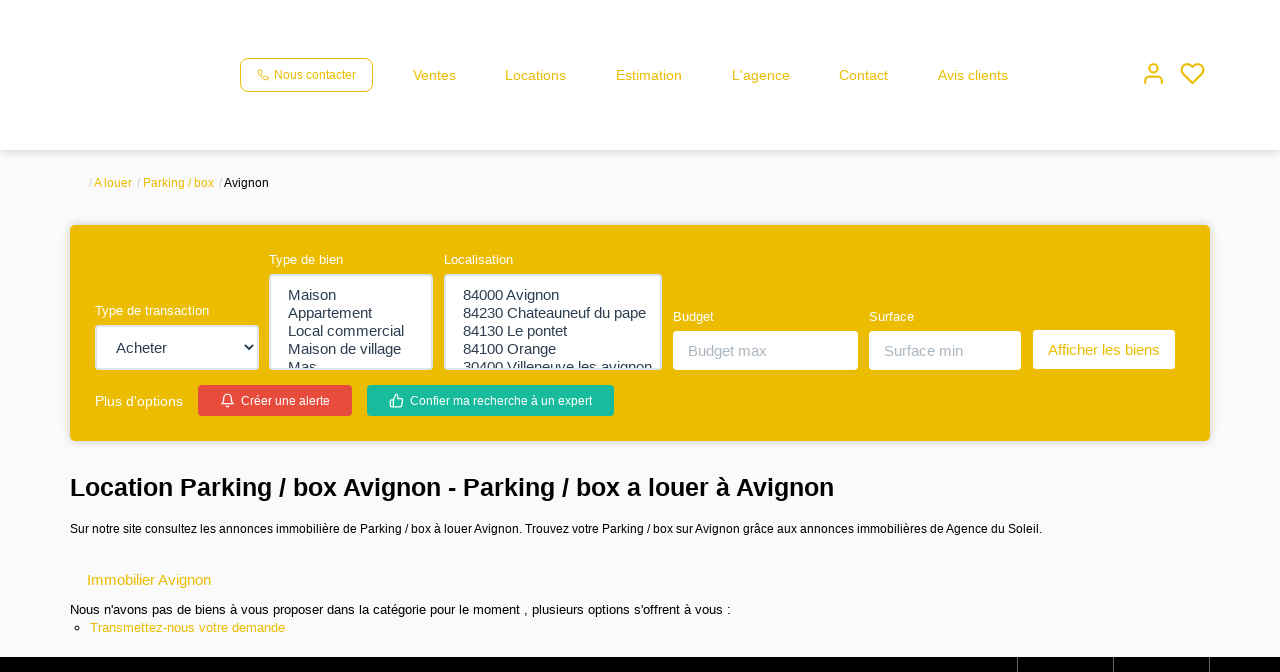

--- FILE ---
content_type: text/html; charset=UTF-8
request_url: https://www.agencedusoleil.net/ville_bien/Avignon_1_5__Location/location-parking-box-avignon.html?city=Avignon&page=&typebien=5&dept=&typetransac=Location&
body_size: 2329
content:
<!DOCTYPE html>
<html lang="en">
<head>
    <meta charset="utf-8">
    <meta name="viewport" content="width=device-width, initial-scale=1">
    <title></title>
    <style>
        body {
            font-family: "Arial";
        }
    </style>
    <script type="text/javascript">
    window.awsWafCookieDomainList = [];
    window.gokuProps = {
"key":"AQIDAHjcYu/GjX+QlghicBgQ/[base64]",
          "iv":"CgAF/SLPAgAABYmX",
          "context":"pDFYNE/TaHRUu6be3TuHV2+nhhFNN53QCmpX1teHe5DLpr8xvjUR+afDdWdNPeRqG65Gxn0UGx2DuPfG2CqmKIlrF1sT+8DOhvcdd3xQu8al6iLtI9GavCvhAN5fjRu5nhHHL2iJ6XE4WArm1w6wYEFSdkyd9quH46GqiPrI2LdA9vgTqLbW/EX77XTvrJiK5vx9bJQOXDIi0NSEWw6TPoPlFLxD3a9MLqUCEQdoE3nVUP8PYXmFkICCJ36q/jxzXolSpFVwgJCkXYqWHV6X6z3UMew2RNscMYtzDkUj2Ku8x28YdLbcDwT94SLmrN2sBP6ye6+TdWH4WCy9KT4ckFBx1TAO+xE/U92oTzFUBGpPxPt9OxJ3dYGiiNUZtZtsSEJWDDVkylywk0Ea8aFoTpg6DkQ+WpI+RO3BHI3sh7Xm8Yl03qbvHgLDjGv83n1UU/ybgeLp8MoJaVk2C4DJ5GYNhlQ3UOS3l1Jz/y/sBngEyykym7UEAyYaduH21hYXUPiclJ7Y17wHGJlMf7VrdMjgZ8YHtbXR5+epFB4NlKKmRd34IlgdnlFOP1lk8N0fd8snhMwTSNPUZiNQJDFD2vANs+meSyKYnygHGcMLPm2XX/fnpA7e9Iu5qbcEtZtyUP94gCk2rLS3NqQeaDZpeYQ424dFEZE0Su+Tr/L1Tzd8IrJc9jnkf2UPTL6tGeHAM7npUI3c+l1i9Vlywb4/uDtPudpj0n2OMZ6i3ZYqucFYYdY/mSFrc0ESO/kcVrFFzu2RmZQsFNH1P71hAnliypILsZ8WP5hOPA=="
};
    </script>
    <script src="https://7813e45193b3.47e58bb0.eu-west-3.token.awswaf.com/7813e45193b3/28fa1170bc90/1cc501575660/challenge.js"></script>
</head>
<body>
    <div id="challenge-container"></div>
    <script type="text/javascript">
        AwsWafIntegration.saveReferrer();
        AwsWafIntegration.checkForceRefresh().then((forceRefresh) => {
            if (forceRefresh) {
                AwsWafIntegration.forceRefreshToken().then(() => {
                    window.location.reload(true);
                });
            } else {
                AwsWafIntegration.getToken().then(() => {
                    window.location.reload(true);
                });
            }
        });
    </script>
    <noscript>
        <h1>JavaScript is disabled</h1>
        In order to continue, we need to verify that you're not a robot.
        This requires JavaScript. Enable JavaScript and then reload the page.
    </noscript>
</body>
</html>

--- FILE ---
content_type: text/css;charset=ISO-8859-1
request_url: https://www.agencedusoleil.net/templates/gnimmo_atransaction/catalog/css/style.css.php?1759767558
body_size: 184
content:

	:root {
		--color-1: #000000;
		--color-1-60: rgba(0,0,0,0.6);
		--color-1-lighten: #cccccc;
		--color-1-lighten-2: #808080;
		--color-2: #EBBC00;
		--color-2-lighten: #efc933;
		--color-2-lighten-2: #f6de80;
		--color-2-lighten-3: #fbf2cc;
		--color-2-70: rgba(235,188,0,0.7);
		--color-2-80: rgba(235,188,0,0.8);
        --color-3: #FFFFFF;
        --color-3-darken: #e6e6e6;
        --color-3-darken-2: #fafafa;
		--color-3-80: rgba(255,255,255,0.8);
        --color-bloc: #FFFFFF;
        --color-bg: #FFFFFF;
		--color-footer: #FFFFFF;
		--color-footer-darken: #cccccc;
		--color-footer-40: rgba(255,255,255,0.4);
		--color-bg-footer: #000000;
		--font-1: 'Montserrat', sans-serif;
		--font-2: 'Montserrat', sans-serif;

		--width-logo: 150px;
		--height-logo: 150px;

		--height-menu: 150px;
	}
